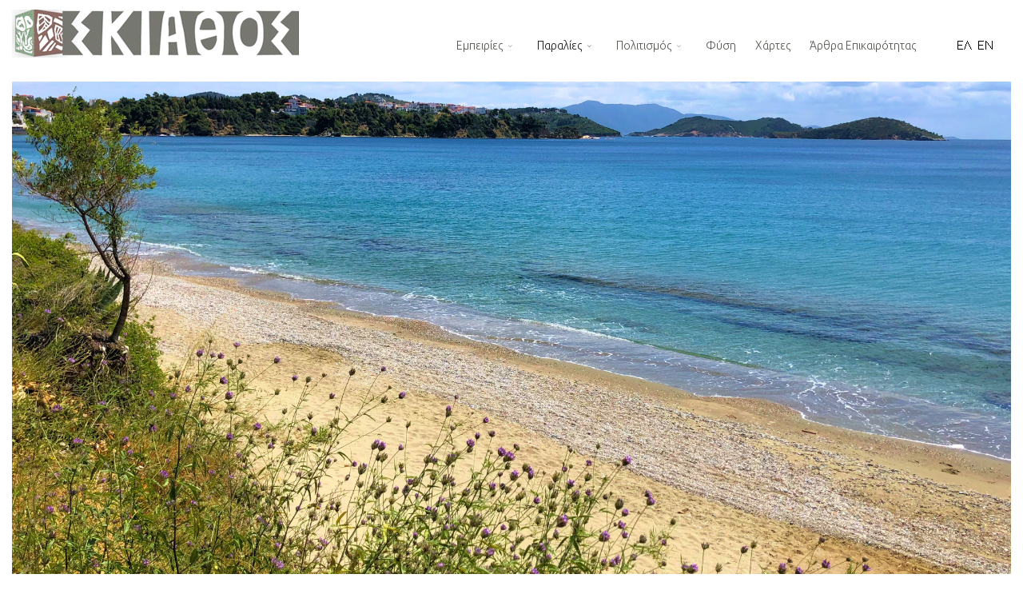

--- FILE ---
content_type: text/html; charset=utf-8
request_url: https://mail.skiathos.gr/index.php/el/paralies-2/paralies-3/vasilias.html
body_size: 31244
content:
<!DOCTYPE html>
<html xmlns="http://www.w3.org/1999/xhtml" xml:lang="el-gr" lang="el-gr" dir="ltr">
        <head>
        <meta http-equiv="X-UA-Compatible" content="IE=edge">
        <meta name="viewport" content="width=device-width, initial-scale=1">
                <!-- head -->
        <base href="https://mail.skiathos.gr/index.php/el/paralies-2/paralies-3/vasilias.html" />
	<meta http-equiv="content-type" content="text/html; charset=utf-8" />
	<title>Βασιλιάς</title>
	<link href="/images/favicon.png" rel="shortcut icon" type="image/vnd.microsoft.icon" />
	<link href="https://mail.skiathos.gr/index.php/el/component/search/?Itemid=689&amp;format=opensearch" rel="search" title="Αναζήτηση Skiathos" type="application/opensearchdescription+xml" />
	<link href="/components/com_sppagebuilder/assets/css/animate.min.css?c9ec15c7d9022f486a83e18219ce02a6" rel="stylesheet" type="text/css" />
	<link href="/components/com_sppagebuilder/assets/css/sppagebuilder.css?c9ec15c7d9022f486a83e18219ce02a6" rel="stylesheet" type="text/css" />
	<link href="/components/com_sppagebuilder/assets/css/magnific-popup.css" rel="stylesheet" type="text/css" />
	<link href="//fonts.googleapis.com/css?family=Ubuntu:300,300italic,regular,italic,500,500italic,700,700italic&amp;subset=greek" rel="stylesheet" type="text/css" />
	<link href="/templates/flex/css/bootstrap.min.css" rel="stylesheet" type="text/css" />
	<link href="/templates/flex/css/font-awesome.min.css" rel="stylesheet" type="text/css" />
	<link href="/templates/flex/css/fa-v4-shims.css" rel="stylesheet" type="text/css" />
	<link href="/templates/flex/css/legacy.css" rel="stylesheet" type="text/css" />
	<link href="/templates/flex/css/template.css" rel="stylesheet" type="text/css" />
	<link href="/templates/flex/css/presets/preset1.css" rel="stylesheet" type="text/css" class="preset" />
	<link href="/media/mod_falang/css/template.css" rel="stylesheet" type="text/css" />
	<style type="text/css">
.sp-page-builder .page-content #section-id-1639351707865{padding-top:0px;padding-right:0px;padding-bottom:0px;padding-left:0px;margin-top:0px;margin-right:0px;margin-bottom:0px;margin-left:0px;box-shadow:0 0 0 0 #ffffff;}#column-id-1639351707862{padding-right:15px;padding-left:15px;box-shadow:0 0 0 0 #fff;}#sppb-addon-wrapper-1639388695841 {margin:0px 0px 30px 0px;}#sppb-addon-1639388695841 {box-shadow:0 0 0 0 #ffffff;}#column-id-1639351707863{padding-left:15px;box-shadow:0 0 0 0 #fff;}#sppb-addon-wrapper-1639388695844 {margin:0px 0px 30px 0px;}#sppb-addon-1639388695844 {box-shadow:0 0 0 0 #ffffff;}#sppb-addon-1639388695844{ font-size:20px;line-height:30px; }#column-id-1639351707864{padding-right:15px;box-shadow:0 0 0 0 #fff;}#sppb-addon-wrapper-1639388695847 {margin:0px 0px 30px 0px;}#sppb-addon-1639388695847 {box-shadow:0 0 0 0 #ffffff;}body.site {background-color:#ffffff;}body.layout-boxed .body-innerwrapper {max-width:1280px;}
		body{font-family:Ubuntu, sans-serif; font-size:15px; font-weight:300; }h1{font-family:Ubuntu, sans-serif; font-size:40px; font-weight:300; }h2{font-family:Ubuntu, sans-serif; font-size:33px; font-weight:300; }h3{font-family:Ubuntu, sans-serif; font-size:40px; font-weight:700; }h4{font-family:Ubuntu, sans-serif; font-size:23px; font-weight:500; }h5{font-family:Ubuntu, sans-serif; font-size:20px; font-weight:300; }h6{font-family:Ubuntu, sans-serif; font-size:17px; font-weight:300; }.sp-megamenu-parent{font-family:Ubuntu, sans-serif; font-size:14px; font-weight:300; }#sp-top-bar{ color:#d4d4d4;padding:5px 0 4px; }#sp-top-bar a{color:#b3b3b3;}#sp-top-bar a:hover{color:#d1d1d1;}#sp-header{ background-color:#303030;color:#f0f0f0; }#sp-header a{color:#ededed;}#sp-header a:hover{color:#ffffff;}#sp-footer{ background-color:#ffffff;color:#b0b0b0; }#sp-footer a{color:#d6d6d6;}#sp-footer a:hover{color:#f0f0f0;}.offcanvas-menu{}.offcanvas-menu ul li a{color: }.offcanvas-menu .offcanvas-inner .search input.inputbox{border-color: }#sp-header .top-search-wrapper .icon-top-wrapper,#sp-header .top-search-wrapper .icon-top-wrapper >i:before,.sp-megamenu-wrapper > .sp-megamenu-parent >li >a,.sp-megamenu-wrapper #offcanvas-toggler,#sp-header .modal-login-wrapper span,#sp-header .ap-my-account i.pe-7s-user,#sp-header .ap-my-account .info-text,#sp-header .mod-languages,#sp-header .logo,#cart-menu,#cd-menu-trigger,.cd-cart,.cd-cart > i{height:90px;line-height:90px;}.total_products{top:calc(90px / 2 - 22px);}#sp-header,.transparent-wrapper{height:90px;background:#ffffff;}.transparent,.sticky-top{background:#ffffff;}#sp-header #sp-menu .sp-megamenu-parent >li >a,#sp-header #sp-menu .sp-megamenu-parent li .sp-dropdown >li >a,#sp-header .top-search-wrapper .icon-top-wrapper i,#sp-header #cd-menu-trigger i,#sp-header .cd-cart i,#sp-header .top-search-wrapper{color:#575650}#sp-header #sp-menu .sp-dropdown .sp-dropdown-inner{}#sp-header #sp-menu .sp-dropdown .sp-dropdown-inner li.sp-menu-item >a,#sp-header #sp-menu .sp-dropdown .sp-dropdown-inner li.sp-menu-item.separator >a,#sp-header #sp-menu .sp-dropdown .sp-dropdown-inner li.sp-menu-item.separator >a:hover,#sp-header .sp-module-content ul li a,#sp-header .vm-menu .vm-title{}li.item-101 {
    display: none;
}
.sp-megamenu-parent.menu-fade-up .sp-has-child:hover >.sp-dropdown {
    background-color: #fff!important;
    line-height: 35px!important;
font-size: 22px!important;
}

#sp-header #sp-menu .sp-dropdown .sp-dropdown-inner {
    background: rgb(255 255 255);
}
#sp-header #sp-menu .sp-dropdown .sp-dropdown-inner li.sp-menu-item >a {
    color: #333;
}
.sp-megamenu-parent .sp-dropdown li.sp-menu-item {
    border-bottom: 1px solid;
}
.col-sm-4 {
border: solid 1px;
}
.sppb-addon h3.sppb-addon-title:after {
background:none!important;
}
.sppb-addon h3.sppb-addon-title {
box-shadow: none!important;}
.sp-module-content .mod-languages ul.lang-inline {
 border-left: none!important;
 border-right: none!important;
}
#sp-header #sp-menu .sp-megamenu-parent .sp-dropdown li.sp-menu-item a:hover {
  background-color: #019cd9!important;
}
#sp-header #sp-menu .sp-megamenu-parent .sp-dropdown li.sp-menu-item.current-item>a, #sp-header #sp-menu .sp-megamenu-parent .sp-dropdown li.sp-menu-item.current-item.active>a  {
background-color: #019cd9!important;
}

.mfp-img:hover {transform: scale(1.5);transition: ease-in-out .4s;transition-delay: 1s; }

#sp-logo .sp-default-logo, #sp-logo .sp-retina-logo {
    display: none!important;
}
.logo_skiathos{display:inline;}
.logo_skiathos img{height: 60px!important; float: left;}
@media only screen and (max-width: 600px) {
  .sppb-addon-content {
        font-size: 18px!important;
        line-height:30px;
  }
.offcanvas-menu {width:100%!important;}
.accordion-menu{text-align:center;}

.logo_skiathos img{height: 30px!important;}

#sp-logo .sp-column{
padding-top:25px;
}
#sp-menu {
width:0%;
padding-right:0px;
padding-left:0px;
}
#sp-page-title{display:inline;}
h3{font-size:28px;}

.sppb-addon-content br{display:none;}
.sppb-addon-content strong{display:block;}

}
.skiathos_social img{height: 30px!important;float:left;margin-left:12px;margin-top:40px;}
.socialmain{margin-left: 25px;}
	</style>
	<script type="application/json" class="joomla-script-options new">{"csrf.token":"74eefe04a3df233fcd87a7d664617b0e","system.paths":{"root":"","base":""}}</script>
	<script src="/media/jui/js/jquery.min.js?52bb74917464a09d9155ed61d31a6547" type="text/javascript"></script>
	<script src="/media/jui/js/jquery-noconflict.js?52bb74917464a09d9155ed61d31a6547" type="text/javascript"></script>
	<script src="/media/jui/js/jquery-migrate.min.js?52bb74917464a09d9155ed61d31a6547" type="text/javascript"></script>
	<script src="/components/com_sppagebuilder/assets/js/jquery.parallax.js?c9ec15c7d9022f486a83e18219ce02a6" type="text/javascript"></script>
	<script src="/components/com_sppagebuilder/assets/js/sppagebuilder.js?c9ec15c7d9022f486a83e18219ce02a6" defer="defer" type="text/javascript"></script>
	<script src="/components/com_sppagebuilder/assets/js/jquery.magnific-popup.min.js" type="text/javascript"></script>
	<script src="/templates/flex/js/bootstrap.min.js" type="text/javascript"></script>
	<script src="/templates/flex/js/SmoothScroll-1.4.10.js" type="text/javascript"></script>
	<script src="/templates/flex/js/jquery.easing.min.js" type="text/javascript"></script>
	<script src="/templates/flex/js/main.js" type="text/javascript"></script>
	<script src="/media/system/js/core.js?52bb74917464a09d9155ed61d31a6547" type="text/javascript"></script>
	<script type="text/javascript">
;(function ($) {
	$.ajaxSetup({
		headers: {
			'X-CSRF-Token': Joomla.getOptions('csrf.token')
		}
	});
})(jQuery);var sp_preloader = "1";var sp_offanimation = "default";var stickyHeaderVar = "0";jQuery(document).ready(function() {
    jQuery('div.sppb-addon-content br').after(" ");
});


	</script>
	<meta property="og:title" content="Βασιλιάς" />
	<meta property="og:type" content="website" />
	<meta property="og:url" content="https://mail.skiathos.gr/index.php/el/paralies-2/paralies-3/vasilias.html" />
	<meta property="og:site_name" content="Skiathos" />
	<meta name="twitter:card" content="summary" />
	<meta name="twitter:site" content="Skiathos" />
	<link rel="alternate" href="https://mail.skiathos.gr/index.php/el/paralies-2/paralies-3/vasilias.html" hreflang="el" />
	<link rel="alternate" href="https://mail.skiathos.gr/index.php/el/paralies-2/paralies-3/vasilias.html"  hreflang="x-default" />
	<link rel="alternate" href="https://mail.skiathos.gr/index.php/en/paralies-2/paralies-4/vasilias.html" hreflang="en" />

                    </head>
    <body class="site com-sppagebuilder view-page no-layout no-task itemid-689 el-gr ltr layout-boxed off-canvas-menu-init">
    
    	        <div class="body-wrapper off-canvas-menu-wrap">
            <div class="body-innerwrapper">
    			<div class="sp-pre-loader"><div class="sp-loader-circle"></div></div><section id="sp-top-bar"><div class="container"><div class="row"><div id="sp-top1" class="col-xs-12 col-sm-6 col-md-4"><div class="sp-column mobile-centered"></div></div><div id="sp-top2" class="col-xs-12 col-sm-6 col-md-8"><div class="sp-column pull-right mobile-centered"></div></div></div></div></section><header id="sp-header" class="flex"><div class="container"><div class="row"><div id="sp-logo" class="col-xs-9 col-sm-10 col-md-4"><div class="sp-column"><div class="sp-module "><div class="sp-module-content">

<div class="custom"  >
	<div style="vertical-align: middle;">
<div class="logo_skiathos"><a href="/index.php/el/"><img src="/images/Skiathos-animated-logo-GR.gif" /></a></div>
</div></div>
</div></div><a class="logo" href="/"><img class="sp-default-logo" src="/templates/flex/images/presets/preset1/logo.png" alt="Skiathos"><img style="max-width:150px;max-height:50px;" class="sp-retina-logo" src="/templates/flex/images/presets/preset1/logo@2x.png" alt="Skiathos"></a></div></div><div id="sp-menu" class="col-xs-1 col-sm-1 col-md-7"><div class="sp-column">			<div class="sp-megamenu-wrapper">
				<a id="offcanvas-toggler" class="visible-sm visible-xs" href="#" aria-label="Menu"><i class="fas fa-bars" aria-hidden="true" title="Menu"></i></a>
				<ul class="sp-megamenu-parent menu-fade-up hidden-sm hidden-xs"><li class="sp-menu-item"></li><li class="sp-menu-item sp-has-child separator menu-center"><a  href="javascript:void(0);"  >Εμπειρίες</a><div class="sp-dropdown sp-dropdown-main sp-dropdown-mega sp-menu-full container" style=""><div class="sp-dropdown-inner"><div class="row"><div class="col-sm-4"><ul class="sp-mega-group"><li class="sp-menu-item sp-has-child"><a class="sp-group-title" href="javascript:void(0);"  ></a><ul class="sp-mega-group-child sp-dropdown-items"><li class="sp-menu-item"><a  href="/index.php/el/empeiries/empeiries-1/pezoporia.html"  >Πεζοπορία</a></li><li class="sp-menu-item"><a  href="/index.php/el/empeiries/empeiries-2/gastronomia.html"  >Γαστρονομία</a></li><li class="sp-menu-item"><a  href="/index.php/el/empeiries/empeiries-1/thalassia-spor.html"  >Θαλάσσια Σπορ</a></li><li class="sp-menu-item"><a  href="/index.php/el/empeiries/empeiries3/katadyseis.html"  >Καταδύσεις</a></li></ul></li></ul></div><div class="col-sm-4"><ul class="sp-mega-group"><li class="sp-menu-item sp-has-child"><a class="sp-group-title" href="javascript:void(0);"  ></a><ul class="sp-mega-group-child sp-dropdown-items"><li class="sp-menu-item"><a  href="/index.php/el/empeiries/empeiries-2/istioploia.html"  >Ιστιοπλοΐα</a></li><li class="sp-menu-item"><a  href="/index.php/el/empeiries/empeiries3/ippasia.html"  >Ιππασία</a></li><li class="sp-menu-item"><a  href="/index.php/el/empeiries/empeiries-2/tourismos-eveksias.html"  >Τουρισμός Ευεξίας</a></li><li class="sp-menu-item"><a  href="/index.php/el/empeiries/empeiries3/podilatikos-tourismos.html"  >Ποδηλατικός Τουρισμός</a></li></ul></li></ul></div><div class="col-sm-4"><ul class="sp-mega-group"><li class="sp-menu-item sp-has-child"><a class="sp-group-title" href="javascript:void(0);"  ></a><ul class="sp-mega-group-child sp-dropdown-items"><li class="sp-menu-item"><a  href="/index.php/el/empeiries/empeiries-1/plane-spotting.html"  >Plane Spotting</a></li><li class="sp-menu-item"><a  href="/index.php/el/empeiries/empeiries-2/athlitikes-diorganoseis.html"  >Αθλητικές Διοργανώσεις</a></li><li class="sp-menu-item"><a  href="/index.php/el/empeiries/empeiries3/evropaiki-diadromi-koimitirion.html"  >Πολιτιστικές Διαδρομές του Συμβουλίου της Ευρώπης</a></li></ul></li></ul></div></div></div></div></li><li class="sp-menu-item sp-has-child active"><a  href="/index.php/el/paralies-2.html"  >Παραλίες</a><div class="sp-dropdown sp-dropdown-main sp-dropdown-mega sp-menu-full container" style=""><div class="sp-dropdown-inner"><div class="row"><div class="col-sm-4"><ul class="sp-mega-group"><li class="sp-menu-item sp-has-child separator active"><ul class="sp-mega-group-child sp-dropdown-items"><li class="sp-menu-item"><a  href="/index.php/el/paralies-2/paralies-4/megali-ammos.html"  >Μεγάλη Άμμος</a></li><li class="sp-menu-item current-item active"><a  href="/index.php/el/paralies-2/paralies-3/vasilias.html"  >Βασιλιάς</a></li><li class="sp-menu-item"><a  href="/index.php/el/paralies-2/paralies-4/axladies.html"  >Αχλαδιές</a></li><li class="sp-menu-item"><a  href="/index.php/el/paralies-2/paralies-3/kalamaki.html"  >Καλαμάκι</a></li><li class="sp-menu-item"><a  href="/index.php/el/paralies-2/paralies-4/vromolimnos.html"  >Βρωμόλιμνος</a></li><li class="sp-menu-item"><a  href="/index.php/el/paralies-2/paralies-3/kolios.html"  >Κολιός</a></li><li class="sp-menu-item"><a  href="/index.php/el/paralies-2/paralies-4/agia-paraskevi.html"  >Αγία Παρασκευή</a></li><li class="sp-menu-item"><a  href="/index.php/el/paralies-2/paralies-3/troylos.html"  >Τρούλος</a></li><li class="sp-menu-item"><a  href="/index.php/el/paralies-2/paralies-4/maratha.html"  >Μάραθα</a></li></ul></li></ul></div><div class="col-sm-4"><ul class="sp-mega-group"><li class="sp-menu-item sp-has-child separator"><ul class="sp-mega-group-child sp-dropdown-items"><li class="sp-menu-item"><a  href="/index.php/el/paralies-2/paralies-3/koukounaries.html"  >Κουκουναριές</a></li><li class="sp-menu-item"><a  href="/index.php/el/paralies-2/paralies-4/banana.html"  >Μπανάνα</a></li><li class="sp-menu-item"><a  href="/index.php/el/paralies-2/paralies-3/agia-eleni.html"  >Αγία Ελένη</a></li><li class="sp-menu-item"><a  href="/index.php/el/paralies-2/paralies-4/kryfi-ammos.html"  >Κρυφή Άμμος</a></li><li class="sp-menu-item"><a  href="/index.php/el/paralies-2/paralies-3/mandraki.html"  >Μανδράκι</a></li><li class="sp-menu-item"><a  href="/index.php/el/paralies-2/paralies-3/agkistros.html"  >Άγκιστρος</a></li><li class="sp-menu-item"><a  href="/index.php/el/paralies-2/5/elias.html"  >Ελιάς</a></li><li class="sp-menu-item"><a  href="/index.php/el/paralies-2/5/aselinos.html"  >Ασέληνος</a></li><li class="sp-menu-item"><a  href="/index.php/el/paralies-2/5/lygaries.html"  >Λυγαριές</a></li></ul></li></ul></div><div class="col-sm-4"><ul class="sp-mega-group"><li class="sp-menu-item sp-has-child"><ul class="sp-mega-group-child sp-dropdown-items"><li class="sp-menu-item"><a  href="/index.php/el/paralies-2/5/kexria.html"  >Κεχριά</a></li><li class="sp-menu-item"><a  href="/index.php/el/paralies-2/5/agios-panteleimonas.html"  >Άγιος Παντελεήμονας</a></li><li class="sp-menu-item"><a  href="/index.php/el/paralies-2/paralies-3/kastro.html"  >Κάστρο</a></li><li class="sp-menu-item"><a  href="/index.php/el/paralies-2/5/lalaria.html"  >Λαλάρια</a></li><li class="sp-menu-item"><a  href="/index.php/el/paralies-2/paralies-4/lexoyni-nikotsara.html"  >Λεχούνι/Νικοτσάρα</a></li><li class="sp-menu-item"><a  href="/index.php/el/paralies-2/5/megas-gialos.html"  >Μέγας Γυαλός</a></li><li class="sp-menu-item"><a  href="/index.php/el/paralies-2/5/ksanemos.html"  >Ξάνεμος</a></li><li class="sp-menu-item"><a  href="/index.php/el/paralies-2/paralies-4/tsougkrias.html"  >Τσουγκριάς</a></li></ul></li></ul></div></div></div></div></li><li class="sp-menu-item sp-has-child separator"><a  href="javascript:void(0);"  >Πολιτισμός</a><div class="sp-dropdown sp-dropdown-main sp-dropdown-mega sp-menu-full container" style=""><div class="sp-dropdown-inner"><div class="row"><div class="col-sm-4"><ul class="sp-mega-group"><li class="sp-menu-item sp-has-child"><ul class="sp-mega-group-child sp-dropdown-items"><li class="sp-menu-item"><a  href="/index.php/el/politismos/politismos1/mouseia.html"  >Μουσεία</a></li><li class="sp-menu-item"><a  href="/index.php/el/politismos/politismos1/istoriko-kentro.html"  >Ιστορικό Κέντρο</a></li></ul></li></ul></div><div class="col-sm-4"><ul class="sp-mega-group"><li class="sp-menu-item sp-has-child"><ul class="sp-mega-group-child sp-dropdown-items"><li class="sp-menu-item"><a  href="/index.php/el/politismos/politismos2/ieroi-topoi.html"  >Ιεροί Τόποι</a></li><li class="sp-menu-item"><a  href="/index.php/el/politismos/politismos3/istoria-kai-paradoseis.html"  >Ιστορία + Παραδόσεις</a></li></ul></li></ul></div><div class="col-sm-4"><ul class="sp-mega-group"><li class="sp-menu-item sp-has-child"><ul class="sp-mega-group-child sp-dropdown-items"><li class="sp-menu-item"><a  href="/index.php/el/politismos/politismos2/kastro.html"  >Κάστρο</a></li><li class="sp-menu-item"><a  href="/index.php/el/politismos/politismos3/prosopikotites.html"  >Προσωπικότητες</a></li></ul></li></ul></div></div></div></div></li><li class="sp-menu-item"><a  href="/index.php/el/fisi.html"  >Φύση</a></li><li class="sp-menu-item"><a  href="/index.php/el/xartes.html"  >Χάρτες</a></li><li class="sp-menu-item"><a  href="javascript:void(0);"  >Άρθρα Επικαιρότητας</a></li></ul>			</div>
		</div></div><div id="sp-topsearch" class="col-sm-1 col-md-1"><div class="sp-column"><div class="sp-module "><div class="sp-module-content">


<div class="mod-languages ">

    


<ul class="lang-inline">
    
        
        <!-- >>> [FREE] >>> -->
                    <li class="lang-active" dir="ltr">
                                    <a href="/index.php/el/paralies-2/paralies-3/vasilias.html">
                                                    <img src="/media/mod_falang/images/el_gr.gif" alt="Ελληνικά" title="Ελληνικά" />                                                                    </a>
                            </li>
                <!-- <<< [FREE] <<< -->
    
        
        <!-- >>> [FREE] >>> -->
                    <li class="" dir="ltr">
                                    <a href="/index.php/en/paralies-2/paralies-4/vasilias.html">
                                                    <img src="/media/mod_falang/images/en.gif" alt="English (UK)" title="English (UK)" />                                                                    </a>
                            </li>
                <!-- <<< [FREE] <<< -->
    </ul>

</div>
</div></div></div></div></div></div></header><section id="sp-page-title"><div class="row"><div id="sp-title" class="col-sm-12 col-md-12"><div class="sp-column"></div></div></div></section><section id="sp-main-body"><div class="row"><div id="sp-component" class="col-sm-12 col-md-12"><div class="sp-column "><div id="system-message-container">
	</div>
<div id="sp-page-builder" class="sp-page-builder  page-113">

	
	<div class="page-content">
				<div id="section-id-1639351707865" class="sppb-section" ><div class="sppb-container-inner"><div class="sppb-row"><div class="sppb-col-md-12" id="column-wrap-id-1639351707862"><div id="column-id-1639351707862" class="sppb-column" ><div class="sppb-column-addons"><div id="sppb-addon-wrapper-1639388695841" class="sppb-addon-wrapper " ><div id="sppb-addon-1639388695841" class="clearfix "     ><div class="sppb-addon sppb-addon-single-image sppb-text-center"><div class="sppb-addon-content"><div class="sppb-addon-single-image-container"><img class="lazyload sppb-img-responsive" src="[data-uri]" data-src="/images/2021/12/13/vasilias.jpg" alt="Βασιλιάς" data-expand="-5"></div></div></div></div></div></div></div></div><div class="sppb-col-md-6" id="column-wrap-id-1639351707863"><div id="column-id-1639351707863" class="sppb-column" ><div class="sppb-column-addons"><div id="sppb-addon-wrapper-1639388695844" class="sppb-addon-wrapper " ><div id="sppb-addon-1639388695844" class="clearfix "     ><div class="sppb-addon sppb-addon-text-block  "><h3 class="sppb-addon-title">Βασιλιάς</h3><div class="sppb-addon-content">Η παραλία Βασιλιάς βρίσκεται 1,5 χιλιόμετρο νοτιοδυτικά<br />από την χώρα της Σκιάθου και είναι μία όμορφη αμμουδερή<br />παραλία με καλή οργάνωση, που βραβεύεται καθε χρόνο<br />με την γαλάζια σημαια. Έχει πάρει το όνομα της απο τους<br />βυζάντινους χρόνους, καθώς αποτελούσε την τοποθεσία που<br />οι βυζαντίνοι αυτοκράτορες είχαν επιλέξει ως προορισμό για<br />την αναπαυσή τους (στην περιοχή υπάρχουν και διατηρούνται<br />αρχαιολογικά ευρήματα). <br /><br />Προς την παραλία εκτελούνται<br />συχνά δρομολόγια λεωφορείων από την πόλη της Σκιάθου,<br />αλλά και μια βόλτα με τα πόδια είναι ευχάριστη καθώς το<br />μεγαλύτερο τμήμα του δρόμου είναι παραθαλάσσιο.</div></div></div></div></div></div></div><div class="sppb-col-md-6" id="column-wrap-id-1639351707864"><div id="column-id-1639351707864" class="sppb-column" ><div class="sppb-column-addons"><div id="sppb-addon-wrapper-1639388695847" class="sppb-addon-wrapper " ><div id="sppb-addon-1639388695847" class="clearfix "     ><div class="sppb-addon sppb-addon-single-image sppb-text-center"><div class="sppb-addon-content"><div class="sppb-addon-single-image-container"><img class="lazyload sppb-img-responsive" src="[data-uri]" data-src="/images/2021/12/13/vasilias2.jpg" alt="Βασιλιάς" data-expand="-5"></div></div></div></div></div></div></div></div></div></div></div>		
			</div>
</div></div></div></div></section><footer id="sp-footer"><div class="container"><div class="row"><div id="sp-footer1" class="col-sm-12 col-md-12"><div class="sp-column"></div></div></div></div></footer>            </div> <!-- /.body-innerwrapper -->
        </div> <!-- /.body-wrapper -->
        
        <!-- Off Canvas Menu -->
        <div class="offcanvas-menu">
            <a href="#" class="close-offcanvas" aria-label="Close"><i class="fas fa-times" aria-hidden="true"></i></a>
            <div class="offcanvas-inner">
                                    <div class="sp-module "><div class="sp-module-content"><div class="search flex-search">
	<form action="/index.php/el/paralies-2/paralies-3/vasilias.html" method="post">
		<input name="searchword" id="mod-search-searchword" maxlength="200"  class="inputbox search-query" type="text" size="20" placeholder="Αναζήτηση..." />		<input type="hidden" name="task" value="search" />
		<input type="hidden" name="option" value="com_search" />
		<input type="hidden" name="Itemid" value="689" />
	</form>
</div>
</div></div><div class="sp-module "><div class="sp-module-content"><ul class="accordion-menu ">
<li class="item-738 separator deeper parent"><a href="/" > Εμπειρίες</a><span class="accordion-menu-toggler collapsed" data-toggle="collapse" data-target="#collapse-menu-738-94"><i class="open-icon fas fa-chevron-down"></i></span><ul class="collapse" id="collapse-menu-738-94"><li class="item-740"><a href="/index.php/el/empeiries-2/pezoporia.html" > Πεζοπορία</a></li><li class="item-741"><a href="/index.php/el/empeiries-2/gastronomia.html" > Γαστρονομία</a></li><li class="item-743"><a href="/index.php/el/empeiries-2/thalassia-spor.html" > Θαλάσσια Σπορ</a></li><li class="item-744"><a href="/index.php/el/empeiries-2/katadyseis.html" > Καταδύσεις</a></li><li class="item-746"><a href="/index.php/el/empeiries-2/istioploia.html" > Ιστιοπλοΐα</a></li><li class="item-747"><a href="/index.php/el/empeiries-2/ippasia.html" > Ιππασία</a></li><li class="item-748"><a href="/index.php/el/empeiries-2/tourismos-eveksias.html" > Τουρισμός Ευεξίας</a></li><li class="item-749"><a href="/index.php/el/empeiries-2/podilatikos-tourismos.html" > Ποδηλατικός Τουρισμός</a></li><li class="item-751"><a href="/index.php/el/empeiries-2/plane-spotting.html" > Plane Spotting</a></li><li class="item-752"><a href="/index.php/el/empeiries-2/athlitikes-diorganoseis.html" > Αθλητικές Διοργανώσεις</a></li><li class="item-753"><a href="/index.php/el/empeiries-2/evropaiki-diadromi-koimitirion.html" > Πολιτιστικές Διαδρομές του Συμβουλίου της Ευρώπης</a></li></ul></li><li class="item-754 deeper parent"><a href="/index.php/el/paralies-3.html" > Παραλίες</a><span class="accordion-menu-toggler collapsed" data-toggle="collapse" data-target="#collapse-menu-754-94"><i class="open-icon fas fa-chevron-down"></i></span><ul class="collapse" id="collapse-menu-754-94"><li class="item-756"><a href="/index.php/el/paralies-3/megali-ammos.html" > Μεγάλη Άμμος</a></li><li class="item-757"><a href="/index.php/el/paralies-3/vasilias.html" > Βασιλιάς</a></li><li class="item-758"><a href="/index.php/el/paralies-3/axladies.html" > Αχλαδιές</a></li><li class="item-759"><a href="/index.php/el/paralies-3/kalamaki.html" > Καλαμάκι</a></li><li class="item-760"><a href="/index.php/el/paralies-3/vromolimnos.html" > Βρωμόλιμνος</a></li><li class="item-761"><a href="/index.php/el/paralies-3/kolios.html" > Κολιός</a></li><li class="item-762"><a href="/index.php/el/paralies-3/agia-paraskevi.html" > Αγία Παρασκευή</a></li><li class="item-763"><a href="/index.php/el/paralies-3/troylos.html" > Τρούλος</a></li><li class="item-764"><a href="/index.php/el/paralies-3/maratha.html" > Μάραθα</a></li><li class="item-766"><a href="/index.php/el/paralies-3/koukounaries.html" > Κουκουναριές</a></li><li class="item-767"><a href="/index.php/el/paralies-3/banana.html" > Μπανάνα</a></li><li class="item-768"><a href="/index.php/el/paralies-3/agia-eleni.html" > Αγία Ελένη</a></li><li class="item-769"><a href="/index.php/el/paralies-3/kryfi-ammos.html" > Κρυφή Άμμος</a></li><li class="item-770"><a href="/index.php/el/paralies-3/mandraki.html" > Μανδράκι</a></li><li class="item-771"><a href="/index.php/el/paralies-3/agkistros.html" > Άγκιστρος</a></li><li class="item-772"><a href="/index.php/el/paralies-3/elias.html" > Ελιάς</a></li><li class="item-773"><a href="/index.php/el/paralies-3/aselinos.html" > Ασέληνος</a></li><li class="item-774"><a href="/index.php/el/paralies-3/lygaries.html" > Λυγαριές</a></li><li class="item-776"><a href="/index.php/el/paralies-3/kexria.html" > Κεχριά</a></li><li class="item-777"><a href="/index.php/el/paralies-3/agios-panteleimonas.html" > Άγιος Παντελεήμονας</a></li><li class="item-778"><a href="/index.php/el/paralies-3/kastro.html" > Κάστρο</a></li><li class="item-779"><a href="/index.php/el/paralies-3/lalaria.html" > Λαλάρια</a></li><li class="item-780"><a href="/index.php/el/paralies-3/lexoyni-nikotsara.html" > Λεχούνι/Νικοτσάρα</a></li><li class="item-781"><a href="/index.php/el/paralies-3/megas-gialos.html" > Μέγας Γυαλός</a></li><li class="item-782"><a href="/index.php/el/paralies-3/ksanemos.html" > Ξάνεμος</a></li><li class="item-783"><a href="/index.php/el/paralies-3/tsougkrias.html" > Τσουγκριάς</a></li></ul></li><li class="item-785 separator deeper parent"><a href="/" > Πολιτισμός</a><span class="accordion-menu-toggler collapsed" data-toggle="collapse" data-target="#collapse-menu-785-94"><i class="open-icon fas fa-chevron-down"></i></span><ul class="collapse" id="collapse-menu-785-94"><li class="item-787"><a href="/index.php/el/politismos-2/kastro.html" > Κάστρο</a></li><li class="item-788"><a href="/index.php/el/politismos-2/prosopikotites.html" > Προσωπικότητες</a></li><li class="item-790"><a href="/index.php/el/politismos-2/mouseia.html" > Μουσεία</a></li><li class="item-791"><a href="/index.php/el/politismos-2/istoriko-kentro.html" > Ιστορικό Κέντρο</a></li><li class="item-793"><a href="/index.php/el/politismos-2/ieroi-topoi.html" > Ιεροί Τόποι</a></li><li class="item-794"><a href="/index.php/el/politismos-2/istoria-kai-paradoseis.html" > Ιστορία + Παραδόσεις</a></li></ul></li><li class="item-796"><a href="/index.php/el/xartes-2.html" > Χάρτες</a></li><li class="item-873"><a href="/index.php/el/fisi-3.html" > Φύση</a></li><li class="item-798 separator"><a href="/" > Άρθρα Επικαιρότητας</a></li></ul>
</div></div>
                                </div> <!-- /.offcanvas-inner -->
        </div> <!-- /.offcanvas-menu -->

            
        
        <!-- Preloader -->
        
    </body>
</html>